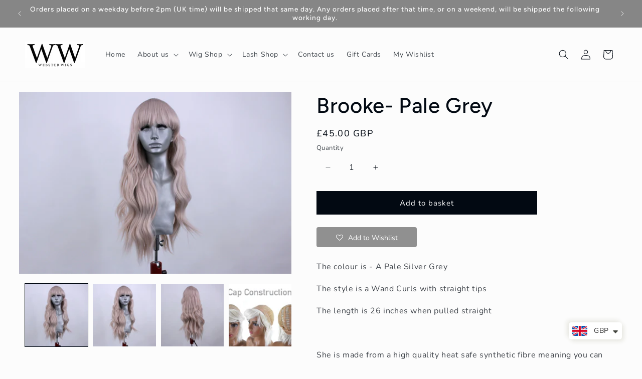

--- FILE ---
content_type: text/css
request_url: https://s3-us-west-2.amazonaws.com/da-restock/da-restock-webster-wigs.myshopify.com.css
body_size: 688
content:
div#dd-restock-notification-container .da-restock-notification form{background-color: #efefef} 
  div#dd-restock-notification-container .da-restock-notification p{color: #999999} 
 div#dd-restock-notification-container .da-restock-notification form button{background-color: #282828; color: #ffffff} 
 div#dd-restock-notification-container #dd-restock-notification-msg{background-color: #6bcdff; color: #ffffff; border:0}
 .da-restock-image form{background-color: #bfbfbf;} 
  .da-restock-image p{color: #ffffff;} 
  .da-restock-image form button{background-color: #373737; color: #ffffff;} 
  img.da-restock-collection-img { opacity: 0.3}
 .da-restock-image form { opacity: 0.3}
